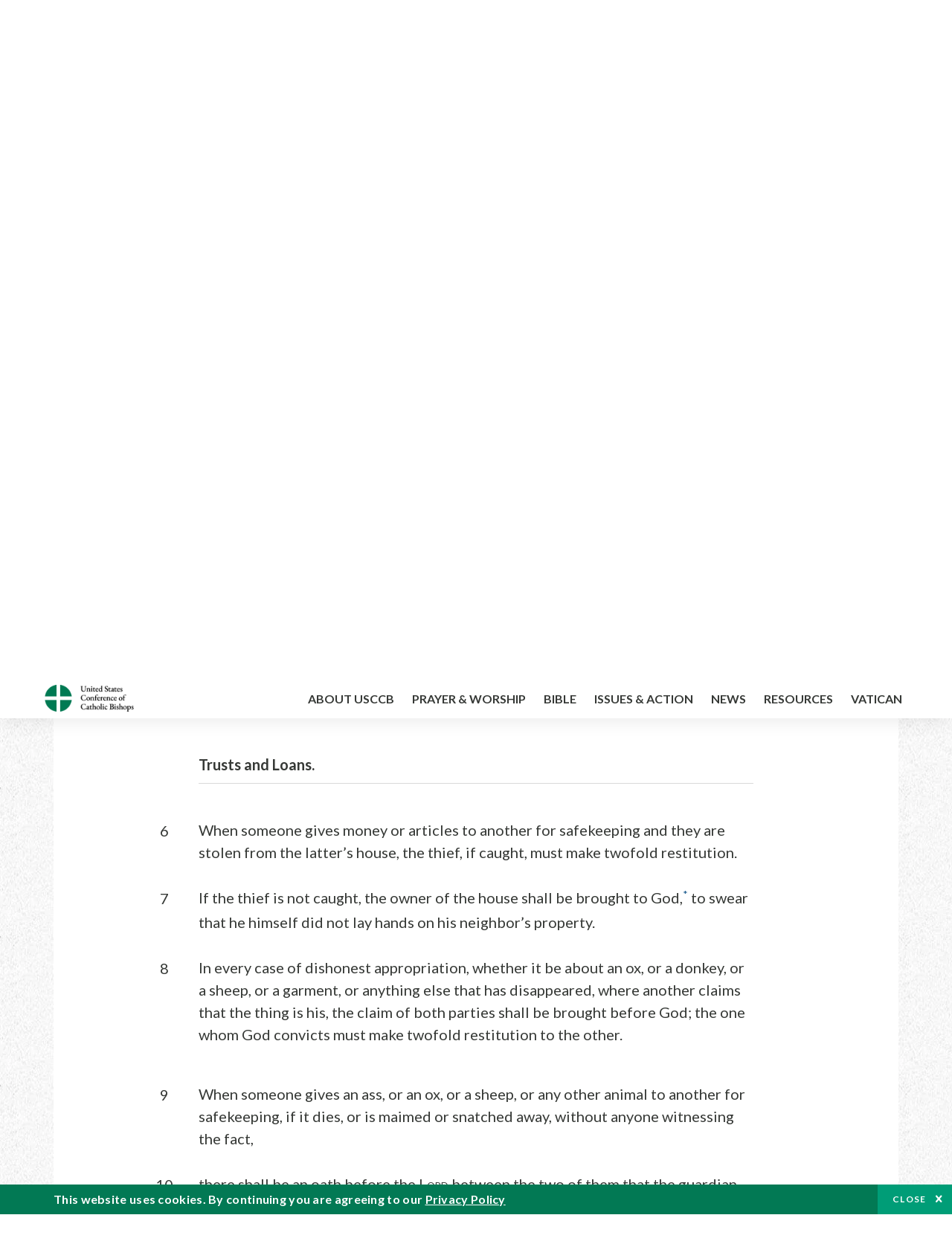

--- FILE ---
content_type: text/html; charset=UTF-8
request_url: https://bible.usccb.org/bible/exodus/22?6
body_size: 15337
content:
<!DOCTYPE html>
<html lang="en" dir="ltr" prefix="og: https://ogp.me/ns#">
  <head>
<!-- Google Tag Manager -->
<script>(function(w,d,s,l,i){w[l]=w[l]||[];w[l].push({'gtm.start':
new Date().getTime(),event:'gtm.js'});var f=d.getElementsByTagName(s)[0],
j=d.createElement(s),dl=l!='dataLayer'?'&l='+l:'';j.async=true;j.src=
'https://www.googletagmanager.com/gtm.js?id='+i+dl;f.parentNode.insertBefore(j,f);
})(window,document,'script','dataLayer','GTM-5JHPTP');</script>
<!-- End Google Tag Manager -->
    <meta charset="utf-8" />
<meta name="description" content="CHAPTER 22 1[If a thief is caught* in the act of housebreaking and beaten to death, there is no bloodguilt involved. 2But if after sunrise he is thus beaten, there is bloodguilt.] He must make full restitution." />
<link rel="canonical" href="https://bible.usccb.org/bible/exodus/22" />
<meta property="og:site_name" content="USCCB" />
<meta property="og:url" content="https://bible.usccb.org/bible/exodus/22" />
<meta property="og:title" content="Exodus, CHAPTER 22" />
<meta property="og:description" content="Daily Bible Readings, Podcast Audio and Videos and Prayers brought to you by the United States Conference of Catholic Bishops." />
<meta property="og:image" content="https://bible.usccb.org/sites/default/files/usccb_logo_text.png" />
<meta property="og:image:url" content="https://bible.usccb.org/sites/default/files/usccb_logo_text.png" />
<meta name="twitter:card" content="summary_large_image" />
<meta name="twitter:title" content="Exodus, CHAPTER 22" />
<meta name="twitter:site" content="@usccb" />
<meta name="twitter:description" content="Daily Bible Readings, Podcast Audio and Videos and Prayers brought to you by the United States Conference of Catholic Bishops." />
<meta name="twitter:creator" content="@usccb" />
<meta name="twitter:image" content="https://bible.usccb.org/sites/default/files/usccb_logo_text.png" />
<meta name="Generator" content="Drupal 10 (https://www.drupal.org)" />
<meta name="MobileOptimized" content="width" />
<meta name="HandheldFriendly" content="true" />
<meta name="viewport" content="width=device-width, initial-scale=1.0" />
<meta property="og:url" content="https://bible.usccb.org/bible/exodus/22" />
<meta property="og:title" content="Exodus, CHAPTER 22 | USCCB" />
<meta property="og:image" content="https://bible.usccb.org/themes/custom/usccb_readings/images/share.jpg" />
<meta property="twitter:card" content="summary" />
<meta property="twitter:title" content="Exodus, CHAPTER 22 | USCCB" />
<meta property="twitter:image" content="https://bible.usccb.org/themes/custom/usccb_readings/images/share.jpg" />
<meta property="twitter:url" content="https://bible.usccb.org/bible/exodus/22" />
<link rel="alternate" type="text/markdown" title="Exodus, CHAPTER 22" href="https://bible.usccb.org/bible/exodus/22.md" />
<link rel="icon" href="/sites/default/files/Ox8RYeG3.ico" type="image/vnd.microsoft.icon" />
<link rel="alternate" hreflang="en" href="https://bible.usccb.org/bible/exodus/22" />
<link rel="amphtml" href="https://bible.usccb.org/bible/exodus/22?amp" />

    <title>Exodus, CHAPTER 22 | USCCB</title>
    <link rel="stylesheet" media="all" href="/sites/default/files/css/css_nwZEUMRor3e8VPqiNcx6BoIMwMl2SFRjfI7g1g0NedM.css?delta=0&amp;language=en&amp;theme=usccb_readings&amp;include=eJxtjMEOAiEMRH8It59ESplgYwFDQbN-vZs1evIy780chjUWbcQngrChZR70lW1eURHE2H2nxP7zCncu8CB9gFoflU1fCFhRer8pDtS7KTcB_Rtj4oHgu0_Uz_NykRQHOGsrTsV6Yrv43O3o4aF4Op251Z6X4Q3GGkkd" />
<link rel="stylesheet" media="all" href="/sites/default/files/css/css_JDMbDnyz3oec4pEYs8M3JJkUqP7WY31Muh8oNfhZC8c.css?delta=1&amp;language=en&amp;theme=usccb_readings&amp;include=eJxtjMEOAiEMRH8It59ESplgYwFDQbN-vZs1evIy780chjUWbcQngrChZR70lW1eURHE2H2nxP7zCncu8CB9gFoflU1fCFhRer8pDtS7KTcB_Rtj4oHgu0_Uz_NykRQHOGsrTsV6Yrv43O3o4aF4Op251Z6X4Q3GGkkd" />

    
    <meta name="msvalidate.01" content="3269934155CEF2C15973D293DE678355" />
  </head>
  <body class="path-node page-node-type-bible">
<!-- Google Tag Manager (noscript) -->
<noscript><iframe src="https://www.googletagmanager.com/ns.html?id=GTM-5JHPTP"
height="0" width="0" style="display:none;visibility:hidden"></iframe></noscript>
<!-- End Google Tag Manager (noscript) -->
        <a href="#main-content" class="visually-hidden focusable skip-link">
      Skip to main content
    </a>
    
      <div class="dialog-off-canvas-main-canvas" data-off-canvas-main-canvas>
    <div class="layout-container">

  <header id="header" role="banner">
    <div class="container">
        <div class="region region-logo">
    <div id="block-ai-branding" class="block block-system block-system-branding-block">
  
    
        <a href="https://usccb.org" rel="home" class="site-logo">
      <img src="/themes/custom/usccb_readings/usccb-logo.svg" alt="Home" />
    </a>
      </div>

  </div>

        <div class="region region-header">
    <div class="wrapper">
      <div class="search-form block block-ai-search-form block-search-block" data-drupal-selector="search-form" id="block-searchblock">
  
    
  <span class="toggler icon-search"></span>
      <form action="/bible/exodus/22?6=" method="post" id="search-form" accept-charset="UTF-8">
  <div class="js-form-item form-item js-form-type-textfield form-type-textfield js-form-item-search form-item-search form-no-label">
        <input data-drupal-selector="edit-search" type="text" id="edit-search" name="search" value="" size="60" maxlength="128" placeholder="Search" class="form-text" />

        </div>
<input data-drupal-selector="edit-submit" type="submit" id="edit-submit" name="op" value="Go" class="button js-form-submit form-submit" />
<input autocomplete="off" data-drupal-selector="form-6njory9bra-dkfisfkajzejk-cha5gh8z2p8xcj4ds4" type="hidden" name="form_build_id" value="form-6NJory9Bra-dkFiSfkAJZEJK_chA5Gh8z2p8Xcj4DS4" />
<input data-drupal-selector="edit-search-form" type="hidden" name="form_id" value="search_form" />

</form>

  </div>


	<nav role="navigation" aria-labelledby="block-menu-top-buttons-menu" id="block-menu-top-buttons" class="block block-menu navigation menu--top-buttons">
            
  <h2 class="visually-hidden" id="block-menu-top-buttons-menu">Menu: Top Buttons</h2>
  

        
              <ul class="menu">
                                         
            
      <li class="menu-item mobile-off">
        <a href="https://usccb.org/help-now" class="btn big" target="_self" data-drupal-link-system-path="node/25731">Help Now</a>
              </li>
                                     
            
      <li class="menu-item mobile-on">
        <a href="https://bible.usccb.org/" class="btn big">Readings</a>
              </li>
                       
            
      <li class="menu-item">
        <a href="https://usccb.org/search" class="icon icon-search no-label" data-drupal-link-system-path="search">Search</a>
              </li>
        </ul>
  


  </nav>



	<nav role="navigation" aria-labelledby="block-menu-top-menu" id="block-menu-top" class="block block-menu navigation menu--top">
            
  <h2 class="visually-hidden" id="block-menu-top-menu">Menu: Top</h2>
  

        
              <ul class="menu">
                           
            
      <li class="menu-item">
        <a href="https://bible.usccb.org/" class="no-margin">Daily Readings</a>
              </li>
                       
            
      <li class="menu-item">
        <a href="https://bible.usccb.org/readings/calendar" class="icon-calendar no-name">Daily Readings Calendar</a>
              </li>
                       
            
      <li class="menu-item">
        <a href="https://usccb.org/mass-times" data-drupal-link-system-path="mass-times">Find a Parish</a>
              </li>
                       
            
      <li class="menu-item">
        <a href="https://usccb.org/committees/protection-children-young-people/how-report-abuse" data-drupal-link-system-path="node/51478">Report Abuse</a>
              </li>
        </ul>
  


  </nav>


    </div>
  </div>

    </div>
  </header>
  <div id="primary_menu" role="banner">
    <div class="container">
        <div class="region region-primary-menu">
    <div id="block-importedmenumain" class="block block-block-content block-block-content604d0cab-656d-4261-ab18-80c24d9bdbd0">
  
    
      
	<nav role="navigation" aria-labelledby="block-ai-main-menu-menu" id="block-ai-main-menu" class="block block-menu navigation menu--main">
            
  <h2 class="visually-hidden" id="block-ai-main-menu-menu">Main navigation</h2>
  

        
              <ul class="menu">
                                         
            
      <li class="menu-item mobile-on">
        <a href="https://bible.usccb.org/">Daily Readings</a>
              </li>
                       
            
      <li class="menu-item menu-item--expanded">
        <span class="linkoff">About USCCB</span>
                                <ul class="menu">
                           
            
      <li class="menu-item">
        <a href="https://usccb.org/about" data-drupal-link-system-path="node/25775">Our Role &amp; Mission</a>
              </li>
                       
            
      <li class="menu-item">
        <a href="https://usccb.org/about/strategic-plan">Mission Directive</a>
              </li>
                       
            
      <li class="menu-item">
        <a href="https://usccb.org/about/leadership" data-drupal-link-system-path="node/25809">Leadership</a>
              </li>
                       
            
      <li class="menu-item">
        <a href="https://usccb.org/about/bishops-and-dioceses" data-drupal-link-system-path="node/25779">Bishops and Dioceses</a>
              </li>
                       
            
      <li class="menu-item">
        <a href="https://usccb.org/offices" data-drupal-link-system-path="node/25825">Offices &amp; Committees</a>
              </li>
                       
            
      <li class="menu-item menu-item--collapsed">
        <a href="https://usccb.org/committees/communications/usccb-general-assemblies">Plenary Assemblies</a>
              </li>
                       
            
      <li class="menu-item">
        <a href="https://usccb.org/about/financial-reporting" data-drupal-link-system-path="node/25782">Financial Reporting</a>
              </li>
                       
            
      <li class="menu-item">
        <a href="https://usccb.org/careers" data-drupal-link-system-path="node/25777">Careers</a>
              </li>
                       
            
      <li class="menu-item">
        <a href="https://usccb.org/events" data-drupal-link-system-path="events">Events</a>
              </li>
                       
            
      <li class="menu-item">
        <a href="https://usccb.org/contact-us" data-drupal-link-system-path="node/25659">Contact</a>
              </li>
        </ul>
  
              </li>
                       
            
      <li class="menu-item menu-item--expanded">
        <span class="linkoff">Prayer &amp; Worship</span>
                                <ul class="menu">
                           
            
      <li class="menu-item">
        <a href="https://bible.usccb.org/readings/calendar">Daily Readings Calendar</a>
              </li>
                       
            
      <li class="menu-item">
        <a href="https://usccb.org/catholic-prayers" data-drupal-link-system-path="node/25816">Prayer</a>
              </li>
                       
            
      <li class="menu-item">
        <a href="https://usccb.org/mass-times" data-drupal-link-system-path="mass-times">Search Mass Times</a>
              </li>
                       
            
      <li class="menu-item">
        <a href="https://usccb.org/prayer-and-worship/the-mass" data-drupal-link-system-path="node/25850">The Mass</a>
              </li>
                       
            
      <li class="menu-item">
        <a href="https://usccb.org/prayer-and-worship/sacraments-and-sacramentals" data-drupal-link-system-path="node/25826">Sacraments</a>
              </li>
                       
            
      <li class="menu-item">
        <a href="https://usccb.org/prayer-and-worship/liturgy-of-the-hours" data-drupal-link-system-path="node/25818">Liturgy of the Hours</a>
              </li>
                       
            
      <li class="menu-item">
        <a href="https://usccb.org/prayer-worship/liturgical-year" data-drupal-link-system-path="node/49484">Liturgical Year &amp; Calendar</a>
              </li>
        </ul>
  
              </li>
                       
            
      <li class="menu-item menu-item--expanded">
        <span class="linkoff">Bible</span>
                                <ul class="menu">
                           
            
      <li class="menu-item">
        <a href="https://usccb.org/bible/understanding-the-bible" data-drupal-link-system-path="node/25778">Understanding the Bible</a>
              </li>
                       
            
      <li class="menu-item">
        <a href="https://bible.usccb.org/bible">Books of the Bible</a>
              </li>
                       
            
      <li class="menu-item">
        <a href="https://usccb.org/offices/new-american-bible/approved-translations-bible" data-drupal-link-system-path="node/41935">Approved Translations</a>
              </li>
                       
            
      <li class="menu-item">
        <a href="https://usccb.org/faq" data-drupal-link-system-path="taxonomy/term/8664">Bible FAQ</a>
              </li>
                       
            
      <li class="menu-item">
        <a href="https://usccb.org/offices/new-american-bible/study-materials" data-drupal-link-system-path="node/41917">Study Materials</a>
              </li>
                       
            
      <li class="menu-item">
        <a href="https://usccb.org/offices/new-american-bible/liturgy" data-drupal-link-system-path="node/41919">The Bible in Liturgy</a>
              </li>
                       
            
      <li class="menu-item">
        <a href="https://usccb.org/offices/new-american-bible/permissions" data-drupal-link-system-path="node/41922">Bible Permissions</a>
              </li>
        </ul>
  
              </li>
                       
            
      <li class="menu-item menu-item--expanded">
        <span class="linkoff">Issues &amp; Action</span>
                                <ul class="menu">
                                         
            
      <li class="menu-item menu-item--expanded opened no-closed">
        <span class="linkoff">Issues</span>
                                <ul class="menu">
                           
            
      <li class="menu-item">
        <a href="https://usccb.org/topics" data-drupal-link-system-path="node/25658">Topics</a>
              </li>
        </ul>
  
              </li>
                                     
            
      <li class="menu-item menu-item--expanded opened no-closed">
        <span class="linkoff">Act Now</span>
                                <ul class="menu">
                           
            
      <li class="menu-item">
        <a href="https://usccb.org/help-now" data-drupal-link-system-path="node/25731">Help Now</a>
              </li>
                       
            
      <li class="menu-item">
        <a href="https://usccb.org/take-action" data-drupal-link-system-path="node/30414">Take Action</a>
              </li>
                       
            
      <li class="menu-item">
        <a href="https://www.votervoice.net/USCCB/home" target="_blank">Contact Public Officials</a>
              </li>
                       
            
      <li class="menu-item">
        <a href="https://usccb.org/events" data-drupal-link-system-path="events">Meetings &amp; Events</a>
              </li>
                       
            
      <li class="menu-item">
        <a href="https://usccb.org/get-connected" data-drupal-link-system-path="node/25811">Get Connected</a>
              </li>
                       
            
      <li class="menu-item">
        <a href="https://usccb.org/issues-and-action/take-action-now/pray" data-drupal-link-system-path="node/25851">Pray</a>
              </li>
        </ul>
  
              </li>
        </ul>
  
              </li>
                                     
            
      <li class="menu-item menu-item--expanded align-right">
        <span class="linkoff">News</span>
                                <ul class="menu">
                           
            
      <li class="menu-item">
        <a href="https://usccb.org/newsroom" class="main-menu-link newsroom" data-drupal-link-system-path="newsroom">Newsroom</a>
              </li>
                       
            
      <li class="menu-item">
        <a href="https://usccb.org/newsroom?f%5B0%5D=type%3A9043" class="main-menu-link catholic-news-service" data-drupal-link-query="{&quot;f&quot;:[&quot;type:9043&quot;]}" data-drupal-link-system-path="newsroom">Catholic News Service</a>
              </li>
                       
            
      <li class="menu-item">
        <a href="https://usccb.org/offices/public-affairs" data-drupal-link-system-path="node/40">Public Affairs</a>
              </li>
                       
            
      <li class="menu-item">
        <a href="https://usccb.org/podcasts">Catholic Current Podcasts</a>
              </li>
        </ul>
  
              </li>
                                     
            
      <li class="menu-item menu-item--expanded align-right">
        <span class="linkoff">Resources</span>
                                <ul class="menu">
                           
            
      <li class="menu-item">
        <a href="https://usccb.org/resources" data-drupal-link-system-path="node/25748">Resource Library</a>
              </li>
                       
            
      <li class="menu-item">
        <a href="https://www.usccb.org/beliefs-and-teachings/what-we-believe/catechism/catechism-of-the-catholic-church">Catechism of the Catholic Church</a>
              </li>
                       
            
      <li class="menu-item">
        <a href="https://www.usccb.org/committees/jubilee-2025" title="Link to USCCB Jubilee 2025 ">Jubilee 2025</a>
              </li>
                       
            
      <li class="menu-item">
        <a href="https://usccb.org/get-connected" data-drupal-link-system-path="node/25811">Get Connected</a>
              </li>
                       
            
      <li class="menu-item">
        <a href="https://usccb.org/newsletters" data-drupal-link-system-path="node/50856">Newsletter Signup</a>
              </li>
                       
            
      <li class="menu-item">
        <a href="https://www.catholicnews.com/movie-reviews/" target="_blank">Movie Reviews</a>
              </li>
                       
            
      <li class="menu-item">
        <a href="https://usccb.org/events" data-drupal-link-system-path="events">Events Calendar</a>
              </li>
        </ul>
  
              </li>
                                     
            
      <li class="menu-item menu-item--expanded align-right">
        <span title="Link list for Vatican website">Vatican</span>
                                <ul class="menu">
                           
            
      <li class="menu-item">
        <a href="https://www.vatican.va/content/vatican/en.html" title="The Holy See Website">The Holy See</a>
              </li>
                       
            
      <li class="menu-item">
        <a href="https://www.vaticannews.va/" title="News from the Vatican website">Vatican News</a>
              </li>
        </ul>
  
              </li>
        </ul>
  


  </nav>

  </div>
<div id="block-colorlogo" class="b-color-logo block block-block-content block-block-contentac11a3d7-d882-4a0b-868e-977b3c672af2">
  
    
      
	<p><a href="/"><img alt="United States Conference of Catholic Bishops" data-entity-type="file" data-entity-uuid="be71ae96-e4ab-488a-adc1-259f103ab267" src="/sites/default/files/inline-images/usccb-logo-color.png" width="600" height="180" loading="lazy"></a></p>


  </div>
<div class="search-form mobile block block-ai-search-form block-search-block" data-drupal-selector="search-form-2" id="block-searchblock-2">
  
    
      <form action="/bible/exodus/22?6=" method="post" id="search-form--2" accept-charset="UTF-8">
  <div class="js-form-item form-item js-form-type-textfield form-type-textfield js-form-item-search form-item-search form-no-label">
        <input data-drupal-selector="edit-search" type="text" id="edit-search--2" name="search" value="" size="60" maxlength="128" placeholder="Search" class="form-text" />

        </div>
<input data-drupal-selector="edit-submit" type="submit" id="edit-submit--2" name="op" value="Go" class="button js-form-submit form-submit" />
<input autocomplete="off" data-drupal-selector="form-iynbowefxpqdqryeof0rozxsfjmlniktq5tfq0dn86y" type="hidden" name="form_build_id" value="form-iYNbOwEFXPQdQRYEOF0RozxsfJmlnIKtQ5TFq0dN86Y" />
<input data-drupal-selector="edit-search-form-2" type="hidden" name="form_id" value="search_form" />

</form>

  </div>

  </div>

    </div>
  </div>

  

  

  

  

  <main id="page" role="main">
    <div id="page-container">
      <a id="main-content" tabindex="-1"></a>      <div class="layout-content">
          <div class="region region-content">
    <div data-drupal-messages-fallback class="hidden"></div>
<div id="block-usccb-readings-content" class="block block-system block-system-main-block">
  
    
      <div class="wr-block b-title-page padding-top-s padding-bottom-xxs to-center">
  <div class="container">
    <div class="row">
      <div class="p-wrap">
        <div class="innerblock">
          <h1 class="title-page">Exodus</h1>
        </div>
      </div>
    </div>
  </div>
</div>
<div class="page-container book-page">
  <div class="content">
    <div class="wr-block b-pager padding-top-s border-bottom">
      <div class="container">
        <div class="row">
          <div class="p-wrap">
            <div class="innerblock">
              <nav class="pager" role="navigation" aria-labelledby="pagination-heading">
                <h4 class="pager__heading visually-hidden">Pagination</h4>
                <ul class="pager__items js-pager__items">
                  <li class="pager__item pager__item--previous disabled">
                                                                    <a href="/bible/exodus/21" title="Go to previous page" rel="prev">
                          <span class="visually-hidden">Previous chapter</span>
                          <span aria-hidden="true">Previous chapter</span
                        >
                        </a>
                                      </li>
                  <li class="pager__item is-active">Chapter 22</li>
                  <li class="pager__item pager__item--next">
                                        <a href="/bible/exodus/23" title="Go to next page" rel="next">
                                          <span class="visually-hidden">Next chapter</span>
                      <span aria-hidden="true">Next chapter</span>
                                        </a>
                                      </li>
                </ul>
              </nav>
            </div>
          </div>
        </div>
      </div>
    </div>
    <div class="wr-block b-contents">
      <div class="container">
        <div class="row">
          <div class="p-wrap">
            <div class="innerblock">
                <div class="views-element-container"><div class="view view-bible-navigation view-id-bible_navigation view-display-id-block_1 js-view-dom-id-88fb8ced5e4090014f22468601d2911f1a796cce9081bb0f50c4f03266cd38f7">
  
    
      
      <div class="view-content">
      <div class="item-list">
  
  <ul class="items">

          <li><div class="views-field views-field-name"><span class="field-content">            <a href="/bible/exodus/0">Introduction</a>
    </span></div></li>
          <li><div class="views-field views-field-name"><span class="field-content">            <a href="/bible/exodus/1">1</a>
    </span></div></li>
          <li><div class="views-field views-field-name"><span class="field-content">            <a href="/bible/exodus/2">2</a>
    </span></div></li>
          <li><div class="views-field views-field-name"><span class="field-content">            <a href="/bible/exodus/3">3</a>
    </span></div></li>
          <li><div class="views-field views-field-name"><span class="field-content">            <a href="/bible/exodus/4">4</a>
    </span></div></li>
          <li><div class="views-field views-field-name"><span class="field-content">            <a href="/bible/exodus/5">5</a>
    </span></div></li>
          <li><div class="views-field views-field-name"><span class="field-content">            <a href="/bible/exodus/6">6</a>
    </span></div></li>
          <li><div class="views-field views-field-name"><span class="field-content">            <a href="/bible/exodus/7">7</a>
    </span></div></li>
          <li><div class="views-field views-field-name"><span class="field-content">            <a href="/bible/exodus/8">8</a>
    </span></div></li>
          <li><div class="views-field views-field-name"><span class="field-content">            <a href="/bible/exodus/9">9</a>
    </span></div></li>
          <li><div class="views-field views-field-name"><span class="field-content">            <a href="/bible/exodus/10">10</a>
    </span></div></li>
          <li><div class="views-field views-field-name"><span class="field-content">            <a href="/bible/exodus/11">11</a>
    </span></div></li>
          <li><div class="views-field views-field-name"><span class="field-content">            <a href="/bible/exodus/12">12</a>
    </span></div></li>
          <li><div class="views-field views-field-name"><span class="field-content">            <a href="/bible/exodus/13">13</a>
    </span></div></li>
          <li><div class="views-field views-field-name"><span class="field-content">            <a href="/bible/exodus/14">14</a>
    </span></div></li>
          <li><div class="views-field views-field-name"><span class="field-content">            <a href="/bible/exodus/15">15</a>
    </span></div></li>
          <li><div class="views-field views-field-name"><span class="field-content">            <a href="/bible/exodus/16">16</a>
    </span></div></li>
          <li><div class="views-field views-field-name"><span class="field-content">            <a href="/bible/exodus/17">17</a>
    </span></div></li>
          <li><div class="views-field views-field-name"><span class="field-content">            <a href="/bible/exodus/18">18</a>
    </span></div></li>
          <li><div class="views-field views-field-name"><span class="field-content">            <a href="/bible/exodus/19">19</a>
    </span></div></li>
          <li><div class="views-field views-field-name"><span class="field-content">            <a href="/bible/exodus/20">20</a>
    </span></div></li>
          <li><div class="views-field views-field-name"><span class="field-content">            <a href="/bible/exodus/21">21</a>
    </span></div></li>
          <li><div class="views-field views-field-name"><span class="field-content">            22
    </span></div></li>
          <li><div class="views-field views-field-name"><span class="field-content">            <a href="/bible/exodus/23">23</a>
    </span></div></li>
          <li><div class="views-field views-field-name"><span class="field-content">            <a href="/bible/exodus/24">24</a>
    </span></div></li>
          <li><div class="views-field views-field-name"><span class="field-content">            <a href="/bible/exodus/25">25</a>
    </span></div></li>
          <li><div class="views-field views-field-name"><span class="field-content">            <a href="/bible/exodus/26">26</a>
    </span></div></li>
          <li><div class="views-field views-field-name"><span class="field-content">            <a href="/bible/exodus/27">27</a>
    </span></div></li>
          <li><div class="views-field views-field-name"><span class="field-content">            <a href="/bible/exodus/28">28</a>
    </span></div></li>
          <li><div class="views-field views-field-name"><span class="field-content">            <a href="/bible/exodus/29">29</a>
    </span></div></li>
          <li><div class="views-field views-field-name"><span class="field-content">            <a href="/bible/exodus/30">30</a>
    </span></div></li>
          <li><div class="views-field views-field-name"><span class="field-content">            <a href="/bible/exodus/31">31</a>
    </span></div></li>
          <li><div class="views-field views-field-name"><span class="field-content">            <a href="/bible/exodus/32">32</a>
    </span></div></li>
          <li><div class="views-field views-field-name"><span class="field-content">            <a href="/bible/exodus/33">33</a>
    </span></div></li>
          <li><div class="views-field views-field-name"><span class="field-content">            <a href="/bible/exodus/34">34</a>
    </span></div></li>
          <li><div class="views-field views-field-name"><span class="field-content">            <a href="/bible/exodus/35">35</a>
    </span></div></li>
          <li><div class="views-field views-field-name"><span class="field-content">            <a href="/bible/exodus/36">36</a>
    </span></div></li>
          <li><div class="views-field views-field-name"><span class="field-content">            <a href="/bible/exodus/37">37</a>
    </span></div></li>
          <li><div class="views-field views-field-name"><span class="field-content">            <a href="/bible/exodus/38">38</a>
    </span></div></li>
          <li><div class="views-field views-field-name"><span class="field-content">            <a href="/bible/exodus/39">39</a>
    </span></div></li>
          <li><div class="views-field views-field-name"><span class="field-content">            <a href="/bible/exodus/40">40</a>
    </span></div></li>
    
  </ul>

</div>

    </div>
  
          </div>
</div>

            </div>
          </div>
        </div>
      </div>
    </div>

    <div class="p-wrap col-lg-10 offset-lg-1 col-xl-8 offset-xl-2 col-xxl-6 offset-xxl-3 ">
      <div class="row-2">
        
        <div class="contentarea" id="scribeI"><h3 class="ch" id="02022000">CHAPTER 22</h3>
<p class="pf">
<a name="02022001"><span class="bcv">1</span>[If a thief is caught<a class="fnref" href="#02022001-1"><sup>*</sup></a> in the act of housebreaking and beaten to death, there is no bloodguilt involved.
<a name="02022002"><span class="bcv">2</span>But if after sunrise he is thus beaten, there is bloodguilt.] He must make full restitution. If he has nothing, he shall be sold to pay for his theft.
<a name="02022003"><span class="bcv">3</span>If what he stole is found alive in his possession, be it an ox, a donkey or a sheep, he shall make twofold restitution.
</a></a></a></p>
<p>
<a name="02022004"><span class="bcv">4</span>When someone causes a field or a vineyard to be grazed over, by sending his cattle to graze in another’s field, he must make restitution with the best produce of his own field or vineyard.
<a name="02022005"><span class="bcv">5</span>If a fire breaks out, catches on to thorn bushes, and consumes shocked grain, standing grain, or the field itself, the one who started the fire must make full restitution.
</a></a></p>
<p class="pl"><b>Trusts and Loans.</b>
<a name="02022006"><span class="bcv">6</span>When someone gives money or articles to another for safekeeping and they are stolen from the latter’s house, the thief, if caught, must make twofold restitution.
<a name="02022007"><span class="bcv">7</span>If the thief is not caught, the owner of the house shall be brought to God,<a class="fnref" href="#02022007-1"><sup>*</sup></a> to swear that he himself did not lay hands on his neighbor’s property.
<a name="02022008"><span class="bcv">8</span>In every case of dishonest appropriation, whether it be about an ox, or a donkey, or a sheep, or a garment, or anything else that has disappeared, where another claims that the thing is his, the claim of both parties shall be brought before God; the one whom God convicts must make twofold restitution to the other.
</a></a></a></p>
<p>
<a name="02022009"><span class="bcv">9</span>When someone gives an ass, or an ox, or a sheep, or any other animal to another for safekeeping, if it dies, or is maimed or snatched away, without anyone witnessing the fact,
<a name="02022010"><span class="bcv">10</span>there shall be an oath before the L<small>ORD</small> between the two of them that the guardian did not lay hands on his neighbor’s property; the owner must accept the oath, and no restitution is to be made.
<a name="02022011"><span class="bcv">11</span>But if the guardian has actually stolen from it, then he must make restitution to the owner.
<a name="02022012"><span class="bcv">12</span>If it has been killed by a wild beast, let him bring it as evidence; he need not make restitution for the mangled animal.<a class="enref" href="#02022012-a"><sup>a</sup></a>
</a></a></a></a></p>
<p>
<a name="02022013"><span class="bcv">13</span>When someone borrows an animal from a neighbor, if it is maimed or dies while the owner is not present, that one must make restitution.
<a name="02022014"><span class="bcv">14</span>But if the owner is present, that one need not make restitution. If it was hired, this was covered by the price of its hire.
</a></a></p>
<p class="pl"><b>Social Laws.</b>
<a name="02022015"><span class="bcv">15</span><a class="enref" href="#02022015-b"><sup>b</sup></a> When a man seduces a virgin who is not betrothed, and lies with her, he shall make her his wife by paying the bride price.
<a name="02022016"><span class="bcv">16</span>If her father refuses to give her to him, he must still pay him the bride price for virgins.<a class="fnref" href="#02022016-1"><sup>*</sup></a>
</a></a></p>
<p>
<a name="02022017"><span class="bcv">17</span>You shall not let a woman who practices sorcery live.<a class="enref" href="#02022017-c"><sup>c</sup></a>
</a></p>
<p>
<a name="02022018"><span class="bcv">18</span>Anyone who lies with an animal shall be put to death.<a class="enref" href="#02022018-d"><sup>d</sup></a>
</a></p>
<p>
<a name="02022019"><span class="bcv">19</span>Whoever sacrifices to any god, except to the L<small>ORD</small> alone, shall be put under the ban.<a class="enref" href="#02022019-e"><sup>e</sup></a>
</a></p>
<p>
<a name="02022020"><span class="bcv">20</span>You shall not oppress or afflict a resident alien, for you were once aliens residing in the land of Egypt.<a class="enref" href="#02022020-f"><sup>f</sup></a>
<a name="02022021"><span class="bcv">21</span>You shall not wrong any widow or orphan.
<a name="02022022"><span class="bcv">22</span>If ever you wrong them and they cry out to me, I will surely listen to their cry.
<a name="02022023"><span class="bcv">23</span>My wrath will flare up, and I will kill you with the sword; then your own wives will be widows, and your children orphans.
</a></a></a></a></p>
<p>
<a name="02022024"><span class="bcv">24</span><a class="enref" href="#02022024-g"><sup>g</sup></a> If you lend money to my people, the poor among you, you must not be like a money lender; you must not demand interest from them.
<a name="02022025"><span class="bcv">25</span>If you take your neighbor’s cloak as a pledge, you shall return it to him before sunset;
<a name="02022026"><span class="bcv">26</span>for this is his only covering; it is the cloak for his body. What will he sleep in? If he cries out to me, I will listen; for I am compassionate.<a class="enref" href="#02022026-h"><sup>h</sup></a>
</a></a></a></p>
<p>
<a name="02022027"><span class="bcv">27</span>You shall not despise God,<a class="fnref" href="#02022027-1"><sup>*</sup></a> nor curse a leader of your people.<a class="enref" href="#02022027-i"><sup>i</sup></a>
</a></p>
<p>
<a name="02022028"><span class="bcv">28</span>You shall not delay the offering of your harvest and your press. You shall give me the firstborn of your sons.
<a name="02022029"><span class="bcv">29</span>You must do the same with your oxen and your sheep; for seven days the firstling may stay with its mother, but on the eighth day you must give it to me.<a class="enref" href="#02022029-j"><sup>j</sup></a>
</a></a></p>
<p>
<a name="02022030"><span class="bcv">30</span>You shall be a people sacred to me. Flesh torn to pieces in the field you shall not eat; you must throw it to the dogs.<a class="enref" href="#02022030-k"><sup>k</sup></a>
</a></p>
<p class="fn" id="02022001-1">* [<a href="https://bible.usccb.org/bible/ex/22?1#02022001">22:1</a>–<a href="https://bible.usccb.org/bible/ex/22?2#02022002">2</a>] <span class="ver">If a thief is caught</span>: this seems to be a fragment of what was once a longer law on housebreaking, which has been inserted here into the middle of a law on stealing animals. At night the householder would be justified in killing a burglar outright, but not so in the daytime, when the burglar could more easily be caught alive. <span class="ver">He must make full restitution</span>: this stood originally immediately after <a href="https://bible.usccb.org/bible/ex/21?37#02021037">21:37</a>.</p>
<p class="fn" id="02022007-1">* [<a href="https://bible.usccb.org/bible/ex/22?7#02022007">22:7</a>] <span class="ver">Brought to God</span>: either within the household or at the sanctuary, the owner of the house is required to take an oath before God.</p>
<p class="fn" id="02022016-1">* [<a href="https://bible.usccb.org/bible/ex/22?16#02022016">22:16</a>] <span class="ver">The bride price for virgins</span>: fifty shekels according to <a href="https://bible.usccb.org/bible/dt/22?29#05022029">Dt 22:29</a>.</p>
<p class="fn" id="02022027-1">* [<a href="https://bible.usccb.org/bible/ex/22?27#02022027">22:27</a>] <span class="ver">Despise God</span>: a turning away from God’s authority and so failing to honor God (cf. <a href="https://bible.usccb.org/bible/1sm/2?30#09002030">1&nbsp;Sm 2:30</a>).</p>
<p class="en" id="02022012-a">a. [<a href="https://bible.usccb.org/bible/ex/22?12#02022012">22:12</a>] <a href="https://bible.usccb.org/bible/gn/31?39#01031039">Gn 31:39</a>.</p>
<p class="en" id="02022015-b">b. [<a href="https://bible.usccb.org/bible/ex/22?15#02022015">22:15</a>–<a href="https://bible.usccb.org/bible/ex/22?16#02022016">16</a>] <a href="https://bible.usccb.org/bible/dt/22?28#05022028">Dt 22:28</a>–<a href="https://bible.usccb.org/bible/dt/22?29#05022029">29</a>.</p>
<p class="en" id="02022017-c">c. [<a href="https://bible.usccb.org/bible/ex/22?17#02022017">22:17</a>] <a href="https://bible.usccb.org/bible/lv/19?26#03019026">Lv 19:26</a>, <a href="https://bible.usccb.org/bible/lv/19?31#03019031">31</a>; <a href="https://bible.usccb.org/bible/lv/20?6#03020006">20:6</a>, <a href="https://bible.usccb.org/bible/lv/20?27#03020027">27</a>; <a href="https://bible.usccb.org/bible/dt/18?10#05018010">Dt 18:10</a>–<a href="https://bible.usccb.org/bible/dt/18?11#05018011">11</a>.</p>
<p class="en" id="02022018-d">d. [<a href="https://bible.usccb.org/bible/ex/22?18#02022018">22:18</a>] <a href="https://bible.usccb.org/bible/lv/18?23#03018023">Lv 18:23</a>; <a href="https://bible.usccb.org/bible/dt/27?21#05027021">Dt 27:21</a>.</p>
<p class="en" id="02022019-e">e. [<a href="https://bible.usccb.org/bible/ex/22?19#02022019">22:19</a>] <a href="https://bible.usccb.org/bible/dt/13?#05013000">Dt 13</a>; <a href="https://bible.usccb.org/bible/dt/17?2#05017002">17:2</a>–<a href="https://bible.usccb.org/bible/dt/17?7#05017007">7</a>.</p>
<p class="en" id="02022020-f">f. [<a href="https://bible.usccb.org/bible/ex/22?20#02022020">22:20</a>–<a href="https://bible.usccb.org/bible/ex/22?23#02022023">23</a>] <a href="https://bible.usccb.org/bible/ex/23?9#02023009">Ex 23:9</a>; <a href="https://bible.usccb.org/bible/lv/19?33#03019033">Lv 19:33</a>–<a href="https://bible.usccb.org/bible/lv/19?34#03019034">34</a>; <a href="https://bible.usccb.org/bible/dt/10?18#05010018">Dt 10:18</a>–<a href="https://bible.usccb.org/bible/dt/10?19#05010019">19</a>; <a href="https://bible.usccb.org/bible/dt/24?17#05024017">24:17</a>–<a href="https://bible.usccb.org/bible/dt/24?18#05024018">18</a>; <a href="https://bible.usccb.org/bible/dt/27?19#05027019">27:19</a>; <a href="https://bible.usccb.org/bible/zec/7?10#46007010">Zec 7:10</a>.</p>
<p class="en" id="02022024-g">g. [<a href="https://bible.usccb.org/bible/ex/22?24#02022024">22:24</a>] <a href="https://bible.usccb.org/bible/lv/25?35#03025035">Lv 25:35</a>–<a href="https://bible.usccb.org/bible/lv/25?38#03025038">38</a>; <a href="https://bible.usccb.org/bible/dt/23?19#05023019">Dt 23:19</a>–<a href="https://bible.usccb.org/bible/dt/23?20#05023020">20</a>; <a href="https://bible.usccb.org/bible/dt/24?10#05024010">24:10</a>–<a href="https://bible.usccb.org/bible/dt/24?13#05024013">13</a>; <a href="https://bible.usccb.org/bible/ez/18?7#33018007">Ez 18:7</a>–<a href="https://bible.usccb.org/bible/ez/18?8#33018008">8</a>, <a href="https://bible.usccb.org/bible/ez/18?17#33018017">17</a>–<a href="https://bible.usccb.org/bible/ez/18?18#33018018">18</a>.</p>
<p class="en" id="02022026-h">h. [<a href="https://bible.usccb.org/bible/ex/22?25#02022025">22:25</a>–<a href="https://bible.usccb.org/bible/ex/22?26#02022026">26</a>] <a href="https://bible.usccb.org/bible/dt/24?10#05024010">Dt 24:10</a>–<a href="https://bible.usccb.org/bible/dt/24?13#05024013">13</a>; <a href="https://bible.usccb.org/bible/jb/22?6#22022006">Jb 22:6</a>; <a href="https://bible.usccb.org/bible/prv/20?16#24020016">Prv 20:16</a>; <a href="https://bible.usccb.org/bible/prv/27?13#24027013">27:13</a>; <a href="https://bible.usccb.org/bible/am/2?8#38002008">Am 2:8</a>.</p>
<p class="en" id="02022027-i">i. [<a href="https://bible.usccb.org/bible/ex/22?27#02022027">22:27</a>] <a href="https://bible.usccb.org/bible/acts/23?5#52023005">Acts 23:5</a>.</p>
<p class="en" id="02022029-j">j. [<a href="https://bible.usccb.org/bible/ex/22?29#02022029">22:29</a>] <a href="https://bible.usccb.org/bible/ex/13?2#02013002">Ex 13:2</a>; <a href="https://bible.usccb.org/bible/ex/34?19#02034019">34:19</a>; <a href="https://bible.usccb.org/bible/lv/22?27#03022027">Lv 22:27</a>; <a href="https://bible.usccb.org/bible/dt/15?19#05015019">Dt 15:19</a>.</p>
<p class="en" id="02022030-k">k. [<a href="https://bible.usccb.org/bible/ex/22?30#02022030">22:30</a>] <a href="https://bible.usccb.org/bible/lv/7?24#03007024">Lv 7:24</a>; <a href="https://bible.usccb.org/bible/lv/17?15#03017015">17:15</a>; <a href="https://bible.usccb.org/bible/lv/22?8#03022008">22:8</a>.</p>
</div>
        
        <div class="wr-block b-button-container social border-top padding-top-xxs bg-white ">
          <div class="container">
            <div class="row">
                <div class="p-wrap">
                  <div class="innerblock">
                    <div class="addthis_inline_share_toolbox"></div>
                  </div>
                </div>
            </div>
          </div>
        </div>
        <div class="b-note wr-block small padding-top-l padding-bottom-xxs bg-white">
          <div class="container">
            <div class="row">
              <div class="p-wrap">
                <div class="innerblock">
                  <p>Copyright 2019-2026 USCCB, please review our <a href="/about/privacy-policy.cfm">Privacy Policy</a></p>
                </div>
              </div>
            </div>
          </div>
        </div>
      </div>
    </div>

    <div class="wr-block b-pager padding-top-xxs padding-bottom-xs border-top">
      <div class="container">
        <div class="row">
          <div class="p-wrap">
            <div class="innerblock">
              <nav class="pager" role="navigation" aria-labelledby="pagination-heading">
                <h4 class="pager__heading visually-hidden">Pagination</h4>
                <ul class="pager__items js-pager__items">
                  <li class="pager__item pager__item--previous disabled">
                                                                    <a href="/bible/exodus/21" title="Go to previous page" rel="prev">
                          <span class="visually-hidden">Previous chapter</span>
                          <span aria-hidden="true">Previous chapter</span
                        >
                        </a>
                                      </li>
                  <li class="pager__item is-active">Chapter 22</li>
                  <li class="pager__item pager__item--next">
                                        <a href="/bible/exodus/23" title="Go to next page" rel="next">
                                          <span class="visually-hidden">Next chapter</span>
                      <span aria-hidden="true">Next chapter</span>
                                        </a>
                                      </li>
                </ul>
              </nav>
            </div>
          </div>
        </div>
      </div>
    </div>
  </div>
</div>


  </div>

  </div>

      </div>
      
          </div>
  </main>
</div>
<footer id="footer" role="contentinfo">
    <div class="footer-top">
    <div id="block-importedfooter" class="block block-block-content block-block-contentb9bf0ef6-3238-49bf-88a2-de302da51266">
  
    
      
	<footer id="footer" role="contentinfo">
    <div class="footer-top">
    <div id="block-footer-top" class="wr-block b-button-container to-center padding-top-xl padding-bottom-m border-bottom block-system block-system-menu-blockfooter-top">
  <div class="container">
    <div class="row">
      <div class="p-wrap">
        <div class="innerblock">
          
                      <h2>Dive into God's Word</h2>
                    
                      
              <ul class="menu-list">
                    <li class="menu-item">
        <a href="https://bible.usccb.org/" class="btn ocean light-blue transparent">Daily Readings</a>
              </li>
                <li class="menu-item">
        <a href="https://bible.usccb.org/podcasts/audio" class="btn ocean light-blue transparent">Listen to Podcasts</a>
              </li>
                <li class="menu-item">
        <a href="https://bible.usccb.org/podcasts/video" class="btn ocean light-blue transparent">Watch our Videos</a>
              </li>
        </ul>
  


                  </div>
      </div>
    </div>
  </div>
</div>
<div id="block-footer-about-usccb" class="wr-block b-footer-links width-minus padding-top-s block-block-content block-block-contentabce5388-21d1-4692-91ae-f80a92f2f37c">
  <div class="container">
    <div class="row">
      <div class="p-wrap">
        <div class="innerblock">
          <div class="content block-7-5">
            <div class="first">
              
                              <h6>About USCCB</h6>
                               
                              <p>The United States Conference of Catholic Bishops’ (USCCB’s) mission is to encounter the mercy of Christ and to accompany His people with joy.</p>
                          </div>
            <div class="second">
              <a href="https://usccb.org/about/index.cfm" class="btn">Learn More</a>
            </div>
          </div>
        </div>
      </div>
    </div>
  </div>
</div>

  </div>

  <div class="footer-center">
    <div class="container">
      <div class="row">
          <div class="footer-center-first col-sm-6 col-lg-3">
    <div class="views-element-container block block-views block-views-blockfooter-topics-block-1 wr-block b-footer-links padding-top-m padding-bottom-s" id="block-views-block-footer-topics-block-1">
	<div class="container">
		<div class="row">
			<div class="p-wrap">
				<div class="innerblock">
				  
				  					<h6>Topics</h6>
				  				  
				  					<div class="js-view-dom-id-a6e4c523239ff5170ac523a84612448e67cdf5ddcd40eba8fd630d286f5a14d5">
  
  
  

  
  
  

  <ul class="menu-list">
		  <li class="menu-item"><a href="https://usccb.org/committees/pro-life-activities/abortion">Abortion</a></li>
		  <li class="menu-item"><a href="https://usccb.org/committees/international-justice-and-peace/africa">Africa</a></li>
		  <li class="menu-item"><a href="https://usccb.org/committees/african-american-affairs">African American</a></li>
		  <li class="menu-item"><a href="https://www.usccb.org">Annual Report</a></li>
		  <li class="menu-item"><a href="https://usccb.org/committees/international-justice-and-peace/asia">Asia</a></li>
		  <li class="menu-item"><a href="https://usccb.org/committees/asian-and-pacific-island-affairs">Asian/Pacific Islander</a></li>
		  <li class="menu-item"><a href="https://usccb.org/committees/pro-life-activities/assisted-suicide-euthanasia">Assisted Suicide</a></li>
		  <li class="menu-item"><a href="https://bible.usccb.org/bible">Bible</a></li>
		  <li class="menu-item"><a href="https://usccb.org/committees/pro-life-activities/bioethics-materials">Bioethics</a></li>
		  <li class="menu-item"><a href="https://usccb.org/committees/doctrine">Canon Law</a></li>
		  <li class="menu-item"><a href="https://usccb.org/committees/evangelization-catechesis">Catechesis</a></li>
		  <li class="menu-item"><a href="https://usccb.org/committees/evangelization-catechesis/leadership-institute-catechetical-sunday-2020">Catechetical Sunday</a></li>
		  <li class="menu-item"><a href="https://usccb.org/committees/protection-children-young-people">Catholic Safeguards</a></li>
	</ul>

    

  
  

        <a href="https://usccb.org/topics" class="more">EXPAND ALL TOPICS</a>
  
  
</div>


				  				</div>
			</div>
		</div>
	</div>
</div>

  </div>

          <div class="footer-center-second col-sm-6 col-lg-3">
    <div id="block-footer-prayer-worship" class="wr-block b-footer-links padding-top-m padding-bottom-s block-system block-system-menu-blockfooter-prayer-worship">
  <div class="container">
    <div class="row">
      <div class="p-wrap">
        <div class="innerblock">
          
                      <h6>Prayer &amp; Worship</h6>
                    
                      
              <ul class="menu-list">
                    <li class="menu-item">
        <a href="https://bible.usccb.org/readings/calendar">Daily Readings Calendar</a>
              </li>
                <li class="menu-item">
        <a href="https://bible.usccb.org/bible">Books of the BIble</a>
              </li>
                <li class="menu-item">
        <a href="https://www.usccb.org/mass-times">Search Mass Times</a>
              </li>
                <li class="menu-item">
        <a href="https://usccb.org/prayer-and-worship/prayers-and-devotions">Prayer</a>
              </li>
                <li class="menu-item">
        <a href="https://usccb.org/prayer-worship/liturgical-year" data-drupal-link-system-path="node/49484">Liturgical Year &amp; Calendar</a>
              </li>
                <li class="menu-item">
        <a href="https://usccb.org/prayer-and-worship/sacraments-and-sacramentals" data-drupal-link-system-path="node/25826">Sacraments</a>
              </li>
                <li class="menu-item">
        <a href="https://usccb.org/prayer-and-worship/liturgy-of-the-hours" data-drupal-link-system-path="node/25818">Liturgy of the Hours</a>
              </li>
                <li class="menu-item">
        <a href="https://usccb.org/prayer-and-worship/the-mass" data-drupal-link-system-path="node/25850">The Mass</a>
              </li>
        </ul>
  


                  </div>
      </div>
    </div>
  </div>
</div>

  </div>

          <div class="footer-center-third col-sm-6 col-lg-3">
    <div id="block-footer-act-now" class="wr-block b-footer-links padding-top-m padding-bottom-s block-system block-system-menu-blockfooter-act-now">
  <div class="container">
    <div class="row">
      <div class="p-wrap">
        <div class="innerblock">
          
                      <h6>Get Involved to Act Now</h6>
                    
                      
              <ul class="menu-list">
                    <li class="menu-item">
        <a href="https://usccb.org/take-action" data-drupal-link-system-path="node/30414">Take Action</a>
              </li>
                <li class="menu-item">
        <a href="https://usccb.org/help-now" data-drupal-link-system-path="node/25731">Help Now</a>
              </li>
                <li class="menu-item">
        <a href="https://usccb.org/events" data-drupal-link-system-path="events">Meetings &amp; Events</a>
              </li>
                <li class="menu-item">
        <a href="https://usccb.org/issues-and-action/take-action-now/pray" data-drupal-link-system-path="node/25851">Pray</a>
              </li>
        </ul>
  


                  </div>
      </div>
    </div>
  </div>
</div>

  </div>

          <div class="footer-center-four col-sm-6 col-lg-3">
    <div id="block-footer-quick-links" class="wr-block b-footer-links padding-top-m padding-bottom-s block-system block-system-menu-blockfooter-quick-links">
  <div class="container">
    <div class="row">
      <div class="p-wrap">
        <div class="innerblock">
          
                      <h6>Quick Links</h6>
                    
                      
              <ul class="menu-list">
                    <li class="menu-item">
        <a href="https://usccb.org/mass-times" data-drupal-link-system-path="mass-times">Parish/Mass Finder</a>
              </li>
                <li class="menu-item">
        <a href="https://usccb.org/resources" data-drupal-link-system-path="node/25748">Resources</a>
              </li>
                <li class="menu-item">
        <a href="https://usccb.org/events" data-drupal-link-system-path="events">Calendars</a>
              </li>
                <li class="menu-item">
        <a href="https://usccb.org/newsletters" data-drupal-link-system-path="node/50856">Newsletter Signup</a>
              </li>
                <li class="menu-item">
        <a href="https://usccb.org/get-connected" data-drupal-link-system-path="node/25811">Social Media</a>
              </li>
        </ul>
  


                  </div>
      </div>
    </div>
  </div>
</div>

  </div>

      </div>
    </div>
  </div>
    <div class="footer-bottom">
    <div id="block-footer-copyrights" class="wr-block b-footer-social padding-top-xxs block-block-content block-block-content0fa4f9a0-12d6-4ead-8916-14bb0b50b99f">
  <div class="container">
    <div class="row">
      <div class="p-wrap">
        <div class="innerblock">
          <div class="content block-9-3">
            <div class="first">
              
                                                          
                              <p>©2025 United States Conference of Catholic Bishops</p>
                          </div>
            <div class="second b-social">
              
              <ul class="nav">
                          
                            
      <li class="nav-item">
        <a href="https://twitter.com/usccb" class="icon-twitter nav-link" target="_blank" rel="nofollow">Twitter</a>
              </li>
                      
                            
      <li class="nav-item">
        <a href="https://www.facebook.com/usccb" class="icon-facebook nav-link" target="_blank" rel="nofollow">Facebook</a>
              </li>
                      
                            
      <li class="nav-item">
        <a href="https://www.youtube.com/user/usccb" class="icon-youtube nav-link" target="_blank" rel="nofollow">Youtube</a>
              </li>
                      
                            
      <li class="nav-item">
        <a href="https://www.linkedin.com/company/usccb/" class="icon-linkedin nav-link" target="_blank" rel="nofollow">Linkedin</a>
              </li>
                      
                            
      <li class="nav-item">
        <a href="https://www.instagram.com/usccb/" class="icon-instagram nav-link" target="_blank" rel="nofollow">Instagram</a>
              </li>
                      
                            
      <li class="nav-item">
        <a href="https://www.tiktok.com/@usbishops" class="icon-tiktok nav-link" target="_blank" rel="nofollow">Tiktok</a>
              </li>
        </ul>
  


            </div>
          </div>
        </div>
      </div>
    </div>
  </div>
</div>
<div id="block-footer-bottom" class="wr-block b-button-container padding-top-s padding-bottom-m block-system block-system-menu-blockfooter-bottom">
  <div class="container">
    <div class="row">
      <div class="p-wrap">
        <div class="innerblock">
          <div class="content block-8-4">
            <div class="first">
          
          
                      
              <ul class="nav">
                    <li class="nav-item">
                  <span class="linkoff">United States Conference of Catholic Bishops is a 501(c)(3) non-profit organization</span>
                      </li>
                <li class="nav-item">
                  <a href="https://www.usccb.org/about/privacy-policy.cfm" class="nav-link" rel="nofollow">Privacy Policy</a>
                      </li>
        </ul>
  


                    </div>
          <div class="second">  <div class="region region-footer-bottom-right">
    <div id="block-made-possible-by" class="wr-block b-funding-from block block-block-content block-block-content7e1350e2-d4f6-4e48-b73e-2b6df0c70ab8">
  
    
      
            <div class="clearfix text-formatted field field--name-body field--type-text-with-summary field--label-hidden field__item"><div class="body">
<div class="first">
<p><a href="https://usccb.org/committees/catholic-communication-campaign">Made possible by funding from&nbsp;</a></p>
</div>

<div class="second">
<ul class="block-gallery">
	<li>
	<span data-embed-button="embed_image" data-entity-embed-display="entity_reference:media_thumbnail" data-entity-embed-display-settings="{&quot;link_url&quot;:&quot;internal:\/committees\/catholic-communication-campaign&quot;,&quot;link_url_target&quot;:0,&quot;image_style&quot;:&quot;medium&quot;,&quot;image_link&quot;:&quot;&quot;}" data-entity-type="media" data-entity-uuid="166eaae6-ab79-406f-8cc2-9691ce1a061e" data-langcode="en" class="embedded-entity"><a href="https://usccb.org/committees/catholic-communication-campaign">  <img loading="lazy" src="/sites/default/files/styles/medium/public/2020-07/usccb_logo.png?itok=za3peyxE" width="220" height="91" alt="ccc-final" class="image-style-medium">


</a></span>

	</li>
</ul>
</div>
</div>
</div>
      
  </div>

  </div>
</div>
        </div>
      </div>
    </div>
  </div>


</div>
<div id="block-addthis" class="block block-block-content block-block-content2eec901a-f5dc-4aa9-a98b-605817e134ed">
  
    
      
            <div class="clearfix text-formatted field field--name-body field--type-text-with-summary field--label-hidden field__item">
      
  </div>

  </div>



  </div>

    
    




  </div></footer>

  </div>

  </div>

  <div class="footer-center">
    <div class="container">
      <div class="row">
        
        
        
        
      </div>
    </div>
  </div>
  
</footer>

  </div>

    
    <script type="application/json" data-drupal-selector="drupal-settings-json">{"path":{"baseUrl":"\/","pathPrefix":"","currentPath":"node\/3251","currentPathIsAdmin":false,"isFront":false,"currentLanguage":"en","currentQuery":{"6":"","_wrapper_format":"html"}},"pluralDelimiter":"\u0003","suppressDeprecationErrors":true,"ajaxPageState":{"libraries":"eJxtjVEOAiEQQy-EO0ciA3Rx4gCGAQ2e3s0a_fKnr22alMVnqcQnXGRFTdzpa7ZxRYGLymaLAtvPF5hxhrnYOqi2XljlBYfpY2s3wYFyV-EaQf9KH7jDtbBPizzgUViUEnaeOpwtGyifx2MQg-_gJDUbZW2B9WJj6ZHdQ_A0OnUrLU3FGxbKUoA","theme":"usccb_readings","theme_token":null},"ajaxTrustedUrl":{"form_action_p_pvdeGsVG5zNF_XLGPTvYSKCf43t8qZYSwcfZl2uzM":true},"eu_cookie_compliance":{"cookie_policy_version":"1.0.0","popup_enabled":true,"popup_agreed_enabled":false,"popup_hide_agreed":false,"popup_clicking_confirmation":false,"popup_scrolling_confirmation":false,"popup_html_info":"\u003Cdiv class=\u0022eu-cookie-compliance-banner eu-cookie-compliance-banner-info eu-cookie-compliance-banner--default\u0022\u003E\n  \u003Cdiv class=\u0022popup-content info eu-cookie-compliance-content\u0022\u003E\n    \u003Cdiv id=\u0022popup-text\u0022 class=\u0022eu-cookie-compliance-message\u0022\u003E\n      \u003Cp\u003EThis website uses cookies. By continuing you are agreeing to our \u003Ca href=\u0022https:\/\/usccb.org\/about\/privacy-policy.cfm\u0022\u003EPrivacy Policy\u003C\/a\u003E\u003C\/p\u003E\n\n          \u003C\/div\u003E\n\n    \n    \u003Cdiv id=\u0022popup-buttons\u0022 class=\u0022eu-cookie-compliance-buttons\u0022\u003E\n      \u003Cbutton type=\u0022button\u0022 class=\u0022agree-button eu-cookie-compliance-default-button\u0022\u003EClose\u003C\/button\u003E\n          \u003C\/div\u003E\n  \u003C\/div\u003E\n\u003C\/div\u003E","use_mobile_message":false,"mobile_popup_html_info":"\u003Cdiv class=\u0022eu-cookie-compliance-banner eu-cookie-compliance-banner-info eu-cookie-compliance-banner--default\u0022\u003E\n  \u003Cdiv class=\u0022popup-content info eu-cookie-compliance-content\u0022\u003E\n    \u003Cdiv id=\u0022popup-text\u0022 class=\u0022eu-cookie-compliance-message\u0022\u003E\n      \n          \u003C\/div\u003E\n\n    \n    \u003Cdiv id=\u0022popup-buttons\u0022 class=\u0022eu-cookie-compliance-buttons\u0022\u003E\n      \u003Cbutton type=\u0022button\u0022 class=\u0022agree-button eu-cookie-compliance-default-button\u0022\u003EClose\u003C\/button\u003E\n          \u003C\/div\u003E\n  \u003C\/div\u003E\n\u003C\/div\u003E","mobile_breakpoint":768,"popup_html_agreed":false,"popup_use_bare_css":true,"popup_height":"auto","popup_width":"100%","popup_delay":1000,"popup_link":"\/","popup_link_new_window":true,"popup_position":false,"fixed_top_position":true,"popup_language":"en","store_consent":false,"better_support_for_screen_readers":false,"cookie_name":"","reload_page":false,"domain":"","domain_all_sites":false,"popup_eu_only":false,"popup_eu_only_js":false,"cookie_lifetime":100,"cookie_session":0,"set_cookie_session_zero_on_disagree":0,"disagree_do_not_show_popup":false,"method":"default","automatic_cookies_removal":true,"allowed_cookies":"","withdraw_markup":"\u003Cbutton type=\u0022button\u0022 class=\u0022eu-cookie-withdraw-tab\u0022\u003EPrivacy settings\u003C\/button\u003E\n\u003Cdiv aria-labelledby=\u0022popup-text\u0022 class=\u0022eu-cookie-withdraw-banner\u0022\u003E\n  \u003Cdiv class=\u0022popup-content info eu-cookie-compliance-content\u0022\u003E\n    \u003Cdiv id=\u0022popup-text\u0022 class=\u0022eu-cookie-compliance-message\u0022 role=\u0022document\u0022\u003E\n      \u003Ch2\u003EWe use cookies on this site to enhance your user experience\u003C\/h2\u003E\n\u003Cp\u003EYou have given your consent for us to set cookies.\u003C\/p\u003E\n\n    \u003C\/div\u003E\n    \u003Cdiv id=\u0022popup-buttons\u0022 class=\u0022eu-cookie-compliance-buttons\u0022\u003E\n      \u003Cbutton type=\u0022button\u0022 class=\u0022eu-cookie-withdraw-button \u0022\u003EWithdraw consent\u003C\/button\u003E\n    \u003C\/div\u003E\n  \u003C\/div\u003E\n\u003C\/div\u003E","withdraw_enabled":false,"reload_options":0,"reload_routes_list":"","withdraw_button_on_info_popup":false,"cookie_categories":[],"cookie_categories_details":[],"enable_save_preferences_button":true,"cookie_value_disagreed":"0","cookie_value_agreed_show_thank_you":"1","cookie_value_agreed":"2","containing_element":"body","settings_tab_enabled":false,"olivero_primary_button_classes":"","olivero_secondary_button_classes":"","close_button_action":"close_banner","open_by_default":true,"modules_allow_popup":true,"hide_the_banner":false,"geoip_match":true,"unverified_scripts":[]},"user":{"uid":0,"permissionsHash":"57cfe378a30d2fb835996c2e1ff84ff991edefe9429512ffd7f226c9db33cc5a"}}</script>
<script src="/sites/default/files/js/js_n_qO_sN8Pc-oDsVnIR5024bkuXfUkZ96Bt9bnht1ZTQ.js?scope=footer&amp;delta=0&amp;language=en&amp;theme=usccb_readings&amp;include=eJxtyEEOgCAMBdELYThS8ymFNBZqBBbeXuLa1csMlKr2iI8gi9j9VNm0yxSdJf7N4KmswZhC0qAWsxQsm2FPTnQLsvY6YjVPsGPMx3a_K2cq1Q"></script>
<script src="/modules/custom/ai_gin/assets/js/ai_gin.js?t7imk2"></script>
<script src="/sites/default/files/js/js_e6K5zCs3ZIGob8JK2qu5t-02w1gAm4Tfjx_xJbtTOhQ.js?scope=footer&amp;delta=2&amp;language=en&amp;theme=usccb_readings&amp;include=eJxtyEEOgCAMBdELYThS8ymFNBZqBBbeXuLa1csMlKr2iI8gi9j9VNm0yxSdJf7N4KmswZhC0qAWsxQsm2FPTnQLsvY6YjVPsGPMx3a_K2cq1Q"></script>
<script src="https://cdn.jsdelivr.net/npm/js-cookie@3.0.5/dist/js.cookie.min.js"></script>
<script src="/sites/default/files/js/js_TFJn7JIJrfUCaOsPzdI1sqAFS8B6AVP0VrHUmi1s6MY.js?scope=footer&amp;delta=4&amp;language=en&amp;theme=usccb_readings&amp;include=eJxtyEEOgCAMBdELYThS8ymFNBZqBBbeXuLa1csMlKr2iI8gi9j9VNm0yxSdJf7N4KmswZhC0qAWsxQsm2FPTnQLsvY6YjVPsGPMx3a_K2cq1Q"></script>

  </body>
</html>
